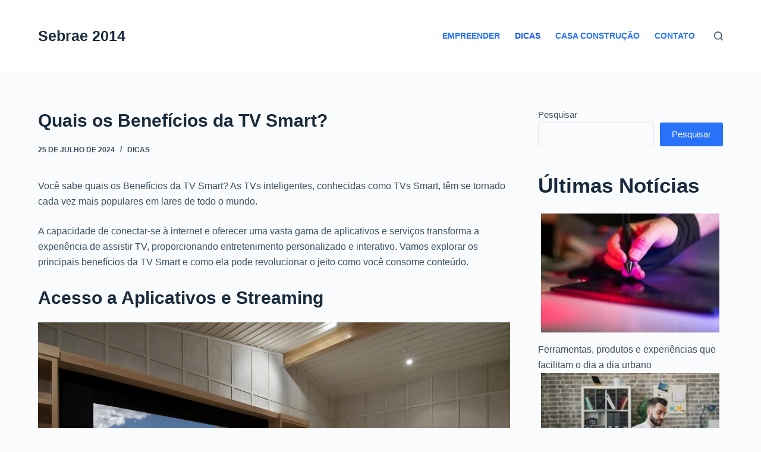

--- FILE ---
content_type: text/html; charset=UTF-8
request_url: https://www.sebrae2014.com.br/quais-os-beneficios-da-tv-smart/
body_size: 19854
content:
<!doctype html><html lang="pt-BR" prefix="og: https://ogp.me/ns#"><head><script data-no-optimize="1">var litespeed_docref=sessionStorage.getItem("litespeed_docref");litespeed_docref&&(Object.defineProperty(document,"referrer",{get:function(){return litespeed_docref}}),sessionStorage.removeItem("litespeed_docref"));</script> <meta charset="UTF-8"><meta name="viewport" content="width=device-width, initial-scale=1, maximum-scale=5, viewport-fit=cover"><link rel="profile" href="https://gmpg.org/xfn/11"><title>Quais os Benefícios da TV Smart?</title><meta name="description" content="Você sabe quais os Benefícios da TV Smart? As TVs inteligentes, conhecidas como TVs Smart, têm se tornado cada vez mais populares em lares de todo o mundo."/><meta name="robots" content="follow, index, max-snippet:-1, max-video-preview:-1, max-image-preview:large"/><link rel="canonical" href="https://www.sebrae2014.com.br/quais-os-beneficios-da-tv-smart/" /><meta property="og:locale" content="pt_BR" /><meta property="og:type" content="article" /><meta property="og:title" content="Quais os Benefícios da TV Smart?" /><meta property="og:description" content="Você sabe quais os Benefícios da TV Smart? As TVs inteligentes, conhecidas como TVs Smart, têm se tornado cada vez mais populares em lares de todo o mundo." /><meta property="og:url" content="https://www.sebrae2014.com.br/quais-os-beneficios-da-tv-smart/" /><meta property="og:site_name" content="Sebrae 2014" /><meta property="article:section" content="Dicas" /><meta property="og:updated_time" content="2024-07-25T16:51:26-03:00" /><meta property="og:image" content="https://www.sebrae2014.com.br/wp-content/uploads/2024/07/televisao-sala.jpg" /><meta property="og:image:secure_url" content="https://www.sebrae2014.com.br/wp-content/uploads/2024/07/televisao-sala.jpg" /><meta property="og:image:width" content="999" /><meta property="og:image:height" content="669" /><meta property="og:image:alt" content="Benefícios da TV Smart" /><meta property="og:image:type" content="image/jpeg" /><meta property="article:published_time" content="2024-07-25T16:46:11-03:00" /><meta property="article:modified_time" content="2024-07-25T16:51:26-03:00" /><meta name="twitter:card" content="summary_large_image" /><meta name="twitter:title" content="Quais os Benefícios da TV Smart?" /><meta name="twitter:description" content="Você sabe quais os Benefícios da TV Smart? As TVs inteligentes, conhecidas como TVs Smart, têm se tornado cada vez mais populares em lares de todo o mundo." /><meta name="twitter:image" content="https://www.sebrae2014.com.br/wp-content/uploads/2024/07/televisao-sala.jpg" /><meta name="twitter:label1" content="Escrito por" /><meta name="twitter:data1" content="sitesebrae2014" /><meta name="twitter:label2" content="Tempo para leitura" /><meta name="twitter:data2" content="5 minutos" /> <script type="application/ld+json" class="rank-math-schema">{"@context":"https://schema.org","@graph":[{"@type":"Organization","@id":"https://www.sebrae2014.com.br/#organization","name":"Sebrae 2014","url":"https://www.sebrae2014.com.br"},{"@type":"WebSite","@id":"https://www.sebrae2014.com.br/#website","url":"https://www.sebrae2014.com.br","name":"Sebrae 2014","publisher":{"@id":"https://www.sebrae2014.com.br/#organization"},"inLanguage":"pt-BR"},{"@type":"ImageObject","@id":"https://www.sebrae2014.com.br/wp-content/uploads/2024/07/televisao-sala.jpg","url":"https://www.sebrae2014.com.br/wp-content/uploads/2024/07/televisao-sala.jpg","width":"999","height":"669","inLanguage":"pt-BR"},{"@type":"BreadcrumbList","@id":"https://www.sebrae2014.com.br/quais-os-beneficios-da-tv-smart/#breadcrumb","itemListElement":[{"@type":"ListItem","position":"1","item":{"@id":"https://www.sebrae2014.com.br","name":"Home"}},{"@type":"ListItem","position":"2","item":{"@id":"https://www.sebrae2014.com.br/dicas/","name":"Dicas"}},{"@type":"ListItem","position":"3","item":{"@id":"https://www.sebrae2014.com.br/quais-os-beneficios-da-tv-smart/","name":"Quais os Benef\u00edcios da TV Smart?"}}]},{"@type":"WebPage","@id":"https://www.sebrae2014.com.br/quais-os-beneficios-da-tv-smart/#webpage","url":"https://www.sebrae2014.com.br/quais-os-beneficios-da-tv-smart/","name":"Quais os Benef\u00edcios da TV Smart?","datePublished":"2024-07-25T16:46:11-03:00","dateModified":"2024-07-25T16:51:26-03:00","isPartOf":{"@id":"https://www.sebrae2014.com.br/#website"},"primaryImageOfPage":{"@id":"https://www.sebrae2014.com.br/wp-content/uploads/2024/07/televisao-sala.jpg"},"inLanguage":"pt-BR","breadcrumb":{"@id":"https://www.sebrae2014.com.br/quais-os-beneficios-da-tv-smart/#breadcrumb"}},{"@type":"Person","@id":"https://www.sebrae2014.com.br/quais-os-beneficios-da-tv-smart/#author","name":"sitesebrae2014","image":{"@type":"ImageObject","@id":"https://www.sebrae2014.com.br/wp-content/litespeed/avatar/42e99006ec2854e3d6e2fb44bed52664.jpg?ver=1768676129","url":"https://www.sebrae2014.com.br/wp-content/litespeed/avatar/42e99006ec2854e3d6e2fb44bed52664.jpg?ver=1768676129","caption":"sitesebrae2014","inLanguage":"pt-BR"},"sameAs":["https://www.sebrae2014.com.br"],"worksFor":{"@id":"https://www.sebrae2014.com.br/#organization"}},{"@type":"BlogPosting","headline":"Quais os Benef\u00edcios da TV Smart?","keywords":"Benef\u00edcios da TV Smart","datePublished":"2024-07-25T16:46:11-03:00","dateModified":"2024-07-25T16:51:26-03:00","articleSection":"Dicas","author":{"@id":"https://www.sebrae2014.com.br/quais-os-beneficios-da-tv-smart/#author","name":"sitesebrae2014"},"publisher":{"@id":"https://www.sebrae2014.com.br/#organization"},"description":"Voc\u00ea sabe quais os Benef\u00edcios da TV Smart? As TVs inteligentes, conhecidas como TVs Smart, t\u00eam se tornado cada vez mais populares em lares de todo o mundo.","name":"Quais os Benef\u00edcios da TV Smart?","@id":"https://www.sebrae2014.com.br/quais-os-beneficios-da-tv-smart/#richSnippet","isPartOf":{"@id":"https://www.sebrae2014.com.br/quais-os-beneficios-da-tv-smart/#webpage"},"image":{"@id":"https://www.sebrae2014.com.br/wp-content/uploads/2024/07/televisao-sala.jpg"},"inLanguage":"pt-BR","mainEntityOfPage":{"@id":"https://www.sebrae2014.com.br/quais-os-beneficios-da-tv-smart/#webpage"}}]}</script> <style id='wp-img-auto-sizes-contain-inline-css'>img:is([sizes=auto i],[sizes^="auto," i]){contain-intrinsic-size:3000px 1500px}
/*# sourceURL=wp-img-auto-sizes-contain-inline-css */</style><link data-optimized="2" rel="stylesheet" href="https://www.sebrae2014.com.br/wp-content/litespeed/ucss/dacacc70bb092931ee814a9a510255b7.css?ver=6f0b2" /><style id='global-styles-inline-css'>:root{--wp--preset--aspect-ratio--square: 1;--wp--preset--aspect-ratio--4-3: 4/3;--wp--preset--aspect-ratio--3-4: 3/4;--wp--preset--aspect-ratio--3-2: 3/2;--wp--preset--aspect-ratio--2-3: 2/3;--wp--preset--aspect-ratio--16-9: 16/9;--wp--preset--aspect-ratio--9-16: 9/16;--wp--preset--color--black: #000000;--wp--preset--color--cyan-bluish-gray: #abb8c3;--wp--preset--color--white: #ffffff;--wp--preset--color--pale-pink: #f78da7;--wp--preset--color--vivid-red: #cf2e2e;--wp--preset--color--luminous-vivid-orange: #ff6900;--wp--preset--color--luminous-vivid-amber: #fcb900;--wp--preset--color--light-green-cyan: #7bdcb5;--wp--preset--color--vivid-green-cyan: #00d084;--wp--preset--color--pale-cyan-blue: #8ed1fc;--wp--preset--color--vivid-cyan-blue: #0693e3;--wp--preset--color--vivid-purple: #9b51e0;--wp--preset--color--palette-color-1: var(--theme-palette-color-1, #2872fa);--wp--preset--color--palette-color-2: var(--theme-palette-color-2, #1559ed);--wp--preset--color--palette-color-3: var(--theme-palette-color-3, #3A4F66);--wp--preset--color--palette-color-4: var(--theme-palette-color-4, #192a3d);--wp--preset--color--palette-color-5: var(--theme-palette-color-5, #e1e8ed);--wp--preset--color--palette-color-6: var(--theme-palette-color-6, #f2f5f7);--wp--preset--color--palette-color-7: var(--theme-palette-color-7, #FAFBFC);--wp--preset--color--palette-color-8: var(--theme-palette-color-8, #ffffff);--wp--preset--gradient--vivid-cyan-blue-to-vivid-purple: linear-gradient(135deg,rgb(6,147,227) 0%,rgb(155,81,224) 100%);--wp--preset--gradient--light-green-cyan-to-vivid-green-cyan: linear-gradient(135deg,rgb(122,220,180) 0%,rgb(0,208,130) 100%);--wp--preset--gradient--luminous-vivid-amber-to-luminous-vivid-orange: linear-gradient(135deg,rgb(252,185,0) 0%,rgb(255,105,0) 100%);--wp--preset--gradient--luminous-vivid-orange-to-vivid-red: linear-gradient(135deg,rgb(255,105,0) 0%,rgb(207,46,46) 100%);--wp--preset--gradient--very-light-gray-to-cyan-bluish-gray: linear-gradient(135deg,rgb(238,238,238) 0%,rgb(169,184,195) 100%);--wp--preset--gradient--cool-to-warm-spectrum: linear-gradient(135deg,rgb(74,234,220) 0%,rgb(151,120,209) 20%,rgb(207,42,186) 40%,rgb(238,44,130) 60%,rgb(251,105,98) 80%,rgb(254,248,76) 100%);--wp--preset--gradient--blush-light-purple: linear-gradient(135deg,rgb(255,206,236) 0%,rgb(152,150,240) 100%);--wp--preset--gradient--blush-bordeaux: linear-gradient(135deg,rgb(254,205,165) 0%,rgb(254,45,45) 50%,rgb(107,0,62) 100%);--wp--preset--gradient--luminous-dusk: linear-gradient(135deg,rgb(255,203,112) 0%,rgb(199,81,192) 50%,rgb(65,88,208) 100%);--wp--preset--gradient--pale-ocean: linear-gradient(135deg,rgb(255,245,203) 0%,rgb(182,227,212) 50%,rgb(51,167,181) 100%);--wp--preset--gradient--electric-grass: linear-gradient(135deg,rgb(202,248,128) 0%,rgb(113,206,126) 100%);--wp--preset--gradient--midnight: linear-gradient(135deg,rgb(2,3,129) 0%,rgb(40,116,252) 100%);--wp--preset--gradient--juicy-peach: linear-gradient(to right, #ffecd2 0%, #fcb69f 100%);--wp--preset--gradient--young-passion: linear-gradient(to right, #ff8177 0%, #ff867a 0%, #ff8c7f 21%, #f99185 52%, #cf556c 78%, #b12a5b 100%);--wp--preset--gradient--true-sunset: linear-gradient(to right, #fa709a 0%, #fee140 100%);--wp--preset--gradient--morpheus-den: linear-gradient(to top, #30cfd0 0%, #330867 100%);--wp--preset--gradient--plum-plate: linear-gradient(135deg, #667eea 0%, #764ba2 100%);--wp--preset--gradient--aqua-splash: linear-gradient(15deg, #13547a 0%, #80d0c7 100%);--wp--preset--gradient--love-kiss: linear-gradient(to top, #ff0844 0%, #ffb199 100%);--wp--preset--gradient--new-retrowave: linear-gradient(to top, #3b41c5 0%, #a981bb 49%, #ffc8a9 100%);--wp--preset--gradient--plum-bath: linear-gradient(to top, #cc208e 0%, #6713d2 100%);--wp--preset--gradient--high-flight: linear-gradient(to right, #0acffe 0%, #495aff 100%);--wp--preset--gradient--teen-party: linear-gradient(-225deg, #FF057C 0%, #8D0B93 50%, #321575 100%);--wp--preset--gradient--fabled-sunset: linear-gradient(-225deg, #231557 0%, #44107A 29%, #FF1361 67%, #FFF800 100%);--wp--preset--gradient--arielle-smile: radial-gradient(circle 248px at center, #16d9e3 0%, #30c7ec 47%, #46aef7 100%);--wp--preset--gradient--itmeo-branding: linear-gradient(180deg, #2af598 0%, #009efd 100%);--wp--preset--gradient--deep-blue: linear-gradient(to right, #6a11cb 0%, #2575fc 100%);--wp--preset--gradient--strong-bliss: linear-gradient(to right, #f78ca0 0%, #f9748f 19%, #fd868c 60%, #fe9a8b 100%);--wp--preset--gradient--sweet-period: linear-gradient(to top, #3f51b1 0%, #5a55ae 13%, #7b5fac 25%, #8f6aae 38%, #a86aa4 50%, #cc6b8e 62%, #f18271 75%, #f3a469 87%, #f7c978 100%);--wp--preset--gradient--purple-division: linear-gradient(to top, #7028e4 0%, #e5b2ca 100%);--wp--preset--gradient--cold-evening: linear-gradient(to top, #0c3483 0%, #a2b6df 100%, #6b8cce 100%, #a2b6df 100%);--wp--preset--gradient--mountain-rock: linear-gradient(to right, #868f96 0%, #596164 100%);--wp--preset--gradient--desert-hump: linear-gradient(to top, #c79081 0%, #dfa579 100%);--wp--preset--gradient--ethernal-constance: linear-gradient(to top, #09203f 0%, #537895 100%);--wp--preset--gradient--happy-memories: linear-gradient(-60deg, #ff5858 0%, #f09819 100%);--wp--preset--gradient--grown-early: linear-gradient(to top, #0ba360 0%, #3cba92 100%);--wp--preset--gradient--morning-salad: linear-gradient(-225deg, #B7F8DB 0%, #50A7C2 100%);--wp--preset--gradient--night-call: linear-gradient(-225deg, #AC32E4 0%, #7918F2 48%, #4801FF 100%);--wp--preset--gradient--mind-crawl: linear-gradient(-225deg, #473B7B 0%, #3584A7 51%, #30D2BE 100%);--wp--preset--gradient--angel-care: linear-gradient(-225deg, #FFE29F 0%, #FFA99F 48%, #FF719A 100%);--wp--preset--gradient--juicy-cake: linear-gradient(to top, #e14fad 0%, #f9d423 100%);--wp--preset--gradient--rich-metal: linear-gradient(to right, #d7d2cc 0%, #304352 100%);--wp--preset--gradient--mole-hall: linear-gradient(-20deg, #616161 0%, #9bc5c3 100%);--wp--preset--gradient--cloudy-knoxville: linear-gradient(120deg, #fdfbfb 0%, #ebedee 100%);--wp--preset--gradient--soft-grass: linear-gradient(to top, #c1dfc4 0%, #deecdd 100%);--wp--preset--gradient--saint-petersburg: linear-gradient(135deg, #f5f7fa 0%, #c3cfe2 100%);--wp--preset--gradient--everlasting-sky: linear-gradient(135deg, #fdfcfb 0%, #e2d1c3 100%);--wp--preset--gradient--kind-steel: linear-gradient(-20deg, #e9defa 0%, #fbfcdb 100%);--wp--preset--gradient--over-sun: linear-gradient(60deg, #abecd6 0%, #fbed96 100%);--wp--preset--gradient--premium-white: linear-gradient(to top, #d5d4d0 0%, #d5d4d0 1%, #eeeeec 31%, #efeeec 75%, #e9e9e7 100%);--wp--preset--gradient--clean-mirror: linear-gradient(45deg, #93a5cf 0%, #e4efe9 100%);--wp--preset--gradient--wild-apple: linear-gradient(to top, #d299c2 0%, #fef9d7 100%);--wp--preset--gradient--snow-again: linear-gradient(to top, #e6e9f0 0%, #eef1f5 100%);--wp--preset--gradient--confident-cloud: linear-gradient(to top, #dad4ec 0%, #dad4ec 1%, #f3e7e9 100%);--wp--preset--gradient--glass-water: linear-gradient(to top, #dfe9f3 0%, white 100%);--wp--preset--gradient--perfect-white: linear-gradient(-225deg, #E3FDF5 0%, #FFE6FA 100%);--wp--preset--font-size--small: 13px;--wp--preset--font-size--medium: 20px;--wp--preset--font-size--large: clamp(22px, 1.375rem + ((1vw - 3.2px) * 0.625), 30px);--wp--preset--font-size--x-large: clamp(30px, 1.875rem + ((1vw - 3.2px) * 1.563), 50px);--wp--preset--font-size--xx-large: clamp(45px, 2.813rem + ((1vw - 3.2px) * 2.734), 80px);--wp--preset--spacing--20: 0.44rem;--wp--preset--spacing--30: 0.67rem;--wp--preset--spacing--40: 1rem;--wp--preset--spacing--50: 1.5rem;--wp--preset--spacing--60: 2.25rem;--wp--preset--spacing--70: 3.38rem;--wp--preset--spacing--80: 5.06rem;--wp--preset--shadow--natural: 6px 6px 9px rgba(0, 0, 0, 0.2);--wp--preset--shadow--deep: 12px 12px 50px rgba(0, 0, 0, 0.4);--wp--preset--shadow--sharp: 6px 6px 0px rgba(0, 0, 0, 0.2);--wp--preset--shadow--outlined: 6px 6px 0px -3px rgb(255, 255, 255), 6px 6px rgb(0, 0, 0);--wp--preset--shadow--crisp: 6px 6px 0px rgb(0, 0, 0);}:root { --wp--style--global--content-size: var(--theme-block-max-width);--wp--style--global--wide-size: var(--theme-block-wide-max-width); }:where(body) { margin: 0; }.wp-site-blocks > .alignleft { float: left; margin-right: 2em; }.wp-site-blocks > .alignright { float: right; margin-left: 2em; }.wp-site-blocks > .aligncenter { justify-content: center; margin-left: auto; margin-right: auto; }:where(.wp-site-blocks) > * { margin-block-start: var(--theme-content-spacing); margin-block-end: 0; }:where(.wp-site-blocks) > :first-child { margin-block-start: 0; }:where(.wp-site-blocks) > :last-child { margin-block-end: 0; }:root { --wp--style--block-gap: var(--theme-content-spacing); }:root :where(.is-layout-flow) > :first-child{margin-block-start: 0;}:root :where(.is-layout-flow) > :last-child{margin-block-end: 0;}:root :where(.is-layout-flow) > *{margin-block-start: var(--theme-content-spacing);margin-block-end: 0;}:root :where(.is-layout-constrained) > :first-child{margin-block-start: 0;}:root :where(.is-layout-constrained) > :last-child{margin-block-end: 0;}:root :where(.is-layout-constrained) > *{margin-block-start: var(--theme-content-spacing);margin-block-end: 0;}:root :where(.is-layout-flex){gap: var(--theme-content-spacing);}:root :where(.is-layout-grid){gap: var(--theme-content-spacing);}.is-layout-flow > .alignleft{float: left;margin-inline-start: 0;margin-inline-end: 2em;}.is-layout-flow > .alignright{float: right;margin-inline-start: 2em;margin-inline-end: 0;}.is-layout-flow > .aligncenter{margin-left: auto !important;margin-right: auto !important;}.is-layout-constrained > .alignleft{float: left;margin-inline-start: 0;margin-inline-end: 2em;}.is-layout-constrained > .alignright{float: right;margin-inline-start: 2em;margin-inline-end: 0;}.is-layout-constrained > .aligncenter{margin-left: auto !important;margin-right: auto !important;}.is-layout-constrained > :where(:not(.alignleft):not(.alignright):not(.alignfull)){max-width: var(--wp--style--global--content-size);margin-left: auto !important;margin-right: auto !important;}.is-layout-constrained > .alignwide{max-width: var(--wp--style--global--wide-size);}body .is-layout-flex{display: flex;}.is-layout-flex{flex-wrap: wrap;align-items: center;}.is-layout-flex > :is(*, div){margin: 0;}body .is-layout-grid{display: grid;}.is-layout-grid > :is(*, div){margin: 0;}body{padding-top: 0px;padding-right: 0px;padding-bottom: 0px;padding-left: 0px;}:root :where(.wp-element-button, .wp-block-button__link){font-style: inherit;font-weight: inherit;letter-spacing: inherit;text-transform: inherit;}.has-black-color{color: var(--wp--preset--color--black) !important;}.has-cyan-bluish-gray-color{color: var(--wp--preset--color--cyan-bluish-gray) !important;}.has-white-color{color: var(--wp--preset--color--white) !important;}.has-pale-pink-color{color: var(--wp--preset--color--pale-pink) !important;}.has-vivid-red-color{color: var(--wp--preset--color--vivid-red) !important;}.has-luminous-vivid-orange-color{color: var(--wp--preset--color--luminous-vivid-orange) !important;}.has-luminous-vivid-amber-color{color: var(--wp--preset--color--luminous-vivid-amber) !important;}.has-light-green-cyan-color{color: var(--wp--preset--color--light-green-cyan) !important;}.has-vivid-green-cyan-color{color: var(--wp--preset--color--vivid-green-cyan) !important;}.has-pale-cyan-blue-color{color: var(--wp--preset--color--pale-cyan-blue) !important;}.has-vivid-cyan-blue-color{color: var(--wp--preset--color--vivid-cyan-blue) !important;}.has-vivid-purple-color{color: var(--wp--preset--color--vivid-purple) !important;}.has-palette-color-1-color{color: var(--wp--preset--color--palette-color-1) !important;}.has-palette-color-2-color{color: var(--wp--preset--color--palette-color-2) !important;}.has-palette-color-3-color{color: var(--wp--preset--color--palette-color-3) !important;}.has-palette-color-4-color{color: var(--wp--preset--color--palette-color-4) !important;}.has-palette-color-5-color{color: var(--wp--preset--color--palette-color-5) !important;}.has-palette-color-6-color{color: var(--wp--preset--color--palette-color-6) !important;}.has-palette-color-7-color{color: var(--wp--preset--color--palette-color-7) !important;}.has-palette-color-8-color{color: var(--wp--preset--color--palette-color-8) !important;}.has-black-background-color{background-color: var(--wp--preset--color--black) !important;}.has-cyan-bluish-gray-background-color{background-color: var(--wp--preset--color--cyan-bluish-gray) !important;}.has-white-background-color{background-color: var(--wp--preset--color--white) !important;}.has-pale-pink-background-color{background-color: var(--wp--preset--color--pale-pink) !important;}.has-vivid-red-background-color{background-color: var(--wp--preset--color--vivid-red) !important;}.has-luminous-vivid-orange-background-color{background-color: var(--wp--preset--color--luminous-vivid-orange) !important;}.has-luminous-vivid-amber-background-color{background-color: var(--wp--preset--color--luminous-vivid-amber) !important;}.has-light-green-cyan-background-color{background-color: var(--wp--preset--color--light-green-cyan) !important;}.has-vivid-green-cyan-background-color{background-color: var(--wp--preset--color--vivid-green-cyan) !important;}.has-pale-cyan-blue-background-color{background-color: var(--wp--preset--color--pale-cyan-blue) !important;}.has-vivid-cyan-blue-background-color{background-color: var(--wp--preset--color--vivid-cyan-blue) !important;}.has-vivid-purple-background-color{background-color: var(--wp--preset--color--vivid-purple) !important;}.has-palette-color-1-background-color{background-color: var(--wp--preset--color--palette-color-1) !important;}.has-palette-color-2-background-color{background-color: var(--wp--preset--color--palette-color-2) !important;}.has-palette-color-3-background-color{background-color: var(--wp--preset--color--palette-color-3) !important;}.has-palette-color-4-background-color{background-color: var(--wp--preset--color--palette-color-4) !important;}.has-palette-color-5-background-color{background-color: var(--wp--preset--color--palette-color-5) !important;}.has-palette-color-6-background-color{background-color: var(--wp--preset--color--palette-color-6) !important;}.has-palette-color-7-background-color{background-color: var(--wp--preset--color--palette-color-7) !important;}.has-palette-color-8-background-color{background-color: var(--wp--preset--color--palette-color-8) !important;}.has-black-border-color{border-color: var(--wp--preset--color--black) !important;}.has-cyan-bluish-gray-border-color{border-color: var(--wp--preset--color--cyan-bluish-gray) !important;}.has-white-border-color{border-color: var(--wp--preset--color--white) !important;}.has-pale-pink-border-color{border-color: var(--wp--preset--color--pale-pink) !important;}.has-vivid-red-border-color{border-color: var(--wp--preset--color--vivid-red) !important;}.has-luminous-vivid-orange-border-color{border-color: var(--wp--preset--color--luminous-vivid-orange) !important;}.has-luminous-vivid-amber-border-color{border-color: var(--wp--preset--color--luminous-vivid-amber) !important;}.has-light-green-cyan-border-color{border-color: var(--wp--preset--color--light-green-cyan) !important;}.has-vivid-green-cyan-border-color{border-color: var(--wp--preset--color--vivid-green-cyan) !important;}.has-pale-cyan-blue-border-color{border-color: var(--wp--preset--color--pale-cyan-blue) !important;}.has-vivid-cyan-blue-border-color{border-color: var(--wp--preset--color--vivid-cyan-blue) !important;}.has-vivid-purple-border-color{border-color: var(--wp--preset--color--vivid-purple) !important;}.has-palette-color-1-border-color{border-color: var(--wp--preset--color--palette-color-1) !important;}.has-palette-color-2-border-color{border-color: var(--wp--preset--color--palette-color-2) !important;}.has-palette-color-3-border-color{border-color: var(--wp--preset--color--palette-color-3) !important;}.has-palette-color-4-border-color{border-color: var(--wp--preset--color--palette-color-4) !important;}.has-palette-color-5-border-color{border-color: var(--wp--preset--color--palette-color-5) !important;}.has-palette-color-6-border-color{border-color: var(--wp--preset--color--palette-color-6) !important;}.has-palette-color-7-border-color{border-color: var(--wp--preset--color--palette-color-7) !important;}.has-palette-color-8-border-color{border-color: var(--wp--preset--color--palette-color-8) !important;}.has-vivid-cyan-blue-to-vivid-purple-gradient-background{background: var(--wp--preset--gradient--vivid-cyan-blue-to-vivid-purple) !important;}.has-light-green-cyan-to-vivid-green-cyan-gradient-background{background: var(--wp--preset--gradient--light-green-cyan-to-vivid-green-cyan) !important;}.has-luminous-vivid-amber-to-luminous-vivid-orange-gradient-background{background: var(--wp--preset--gradient--luminous-vivid-amber-to-luminous-vivid-orange) !important;}.has-luminous-vivid-orange-to-vivid-red-gradient-background{background: var(--wp--preset--gradient--luminous-vivid-orange-to-vivid-red) !important;}.has-very-light-gray-to-cyan-bluish-gray-gradient-background{background: var(--wp--preset--gradient--very-light-gray-to-cyan-bluish-gray) !important;}.has-cool-to-warm-spectrum-gradient-background{background: var(--wp--preset--gradient--cool-to-warm-spectrum) !important;}.has-blush-light-purple-gradient-background{background: var(--wp--preset--gradient--blush-light-purple) !important;}.has-blush-bordeaux-gradient-background{background: var(--wp--preset--gradient--blush-bordeaux) !important;}.has-luminous-dusk-gradient-background{background: var(--wp--preset--gradient--luminous-dusk) !important;}.has-pale-ocean-gradient-background{background: var(--wp--preset--gradient--pale-ocean) !important;}.has-electric-grass-gradient-background{background: var(--wp--preset--gradient--electric-grass) !important;}.has-midnight-gradient-background{background: var(--wp--preset--gradient--midnight) !important;}.has-juicy-peach-gradient-background{background: var(--wp--preset--gradient--juicy-peach) !important;}.has-young-passion-gradient-background{background: var(--wp--preset--gradient--young-passion) !important;}.has-true-sunset-gradient-background{background: var(--wp--preset--gradient--true-sunset) !important;}.has-morpheus-den-gradient-background{background: var(--wp--preset--gradient--morpheus-den) !important;}.has-plum-plate-gradient-background{background: var(--wp--preset--gradient--plum-plate) !important;}.has-aqua-splash-gradient-background{background: var(--wp--preset--gradient--aqua-splash) !important;}.has-love-kiss-gradient-background{background: var(--wp--preset--gradient--love-kiss) !important;}.has-new-retrowave-gradient-background{background: var(--wp--preset--gradient--new-retrowave) !important;}.has-plum-bath-gradient-background{background: var(--wp--preset--gradient--plum-bath) !important;}.has-high-flight-gradient-background{background: var(--wp--preset--gradient--high-flight) !important;}.has-teen-party-gradient-background{background: var(--wp--preset--gradient--teen-party) !important;}.has-fabled-sunset-gradient-background{background: var(--wp--preset--gradient--fabled-sunset) !important;}.has-arielle-smile-gradient-background{background: var(--wp--preset--gradient--arielle-smile) !important;}.has-itmeo-branding-gradient-background{background: var(--wp--preset--gradient--itmeo-branding) !important;}.has-deep-blue-gradient-background{background: var(--wp--preset--gradient--deep-blue) !important;}.has-strong-bliss-gradient-background{background: var(--wp--preset--gradient--strong-bliss) !important;}.has-sweet-period-gradient-background{background: var(--wp--preset--gradient--sweet-period) !important;}.has-purple-division-gradient-background{background: var(--wp--preset--gradient--purple-division) !important;}.has-cold-evening-gradient-background{background: var(--wp--preset--gradient--cold-evening) !important;}.has-mountain-rock-gradient-background{background: var(--wp--preset--gradient--mountain-rock) !important;}.has-desert-hump-gradient-background{background: var(--wp--preset--gradient--desert-hump) !important;}.has-ethernal-constance-gradient-background{background: var(--wp--preset--gradient--ethernal-constance) !important;}.has-happy-memories-gradient-background{background: var(--wp--preset--gradient--happy-memories) !important;}.has-grown-early-gradient-background{background: var(--wp--preset--gradient--grown-early) !important;}.has-morning-salad-gradient-background{background: var(--wp--preset--gradient--morning-salad) !important;}.has-night-call-gradient-background{background: var(--wp--preset--gradient--night-call) !important;}.has-mind-crawl-gradient-background{background: var(--wp--preset--gradient--mind-crawl) !important;}.has-angel-care-gradient-background{background: var(--wp--preset--gradient--angel-care) !important;}.has-juicy-cake-gradient-background{background: var(--wp--preset--gradient--juicy-cake) !important;}.has-rich-metal-gradient-background{background: var(--wp--preset--gradient--rich-metal) !important;}.has-mole-hall-gradient-background{background: var(--wp--preset--gradient--mole-hall) !important;}.has-cloudy-knoxville-gradient-background{background: var(--wp--preset--gradient--cloudy-knoxville) !important;}.has-soft-grass-gradient-background{background: var(--wp--preset--gradient--soft-grass) !important;}.has-saint-petersburg-gradient-background{background: var(--wp--preset--gradient--saint-petersburg) !important;}.has-everlasting-sky-gradient-background{background: var(--wp--preset--gradient--everlasting-sky) !important;}.has-kind-steel-gradient-background{background: var(--wp--preset--gradient--kind-steel) !important;}.has-over-sun-gradient-background{background: var(--wp--preset--gradient--over-sun) !important;}.has-premium-white-gradient-background{background: var(--wp--preset--gradient--premium-white) !important;}.has-clean-mirror-gradient-background{background: var(--wp--preset--gradient--clean-mirror) !important;}.has-wild-apple-gradient-background{background: var(--wp--preset--gradient--wild-apple) !important;}.has-snow-again-gradient-background{background: var(--wp--preset--gradient--snow-again) !important;}.has-confident-cloud-gradient-background{background: var(--wp--preset--gradient--confident-cloud) !important;}.has-glass-water-gradient-background{background: var(--wp--preset--gradient--glass-water) !important;}.has-perfect-white-gradient-background{background: var(--wp--preset--gradient--perfect-white) !important;}.has-small-font-size{font-size: var(--wp--preset--font-size--small) !important;}.has-medium-font-size{font-size: var(--wp--preset--font-size--medium) !important;}.has-large-font-size{font-size: var(--wp--preset--font-size--large) !important;}.has-x-large-font-size{font-size: var(--wp--preset--font-size--x-large) !important;}.has-xx-large-font-size{font-size: var(--wp--preset--font-size--xx-large) !important;}
:root :where(.wp-block-pullquote){font-size: clamp(0.984em, 0.984rem + ((1vw - 0.2em) * 0.645), 1.5em);line-height: 1.6;}
/*# sourceURL=global-styles-inline-css */</style><style id='toc-screen-inline-css'>div#toc_container {width: 100%;}div#toc_container ul li {font-size: 100%;}
/*# sourceURL=toc-screen-inline-css */</style> <script type="litespeed/javascript" data-src="https://www.sebrae2014.com.br/wp-includes/js/jquery/jquery.min.js" id="jquery-core-js"></script> <script type="litespeed/javascript" data-src="https://pagead2.googlesyndication.com/pagead/js/adsbygoogle.js?client=ca-pub-8153573963896675"
     crossorigin="anonymous"></script><noscript><link rel='stylesheet' href='https://www.sebrae2014.com.br/wp-content/themes/blocksy/static/bundle/no-scripts.min.css' type='text/css'></noscript>
<noscript><style>.perfmatters-lazy[data-src]{display:none !important;}</style></noscript><style>.perfmatters-lazy-youtube{position:relative;width:100%;max-width:100%;height:0;padding-bottom:56.23%;overflow:hidden}.perfmatters-lazy-youtube img{position:absolute;top:0;right:0;bottom:0;left:0;display:block;width:100%;max-width:100%;height:auto;margin:auto;border:none;cursor:pointer;transition:.5s all;-webkit-transition:.5s all;-moz-transition:.5s all}.perfmatters-lazy-youtube img:hover{-webkit-filter:brightness(75%)}.perfmatters-lazy-youtube .play{position:absolute;top:50%;left:50%;right:auto;width:68px;height:48px;margin-left:-34px;margin-top:-24px;background:url(https://www.sebrae2014.com.br/wp-content/plugins/perfmatters/img/youtube.svg) no-repeat;background-position:center;background-size:cover;pointer-events:none;filter:grayscale(1)}.perfmatters-lazy-youtube:hover .play{filter:grayscale(0)}.perfmatters-lazy-youtube iframe{position:absolute;top:0;left:0;width:100%;height:100%;z-index:99}.wp-has-aspect-ratio .wp-block-embed__wrapper{position:relative;}.wp-has-aspect-ratio .perfmatters-lazy-youtube{position:absolute;top:0;right:0;bottom:0;left:0;width:100%;height:100%;padding-bottom:0}</style></head><body class="wp-singular post-template-default single single-post postid-320 single-format-standard wp-embed-responsive wp-theme-blocksy" data-link="type-2" data-prefix="single_blog_post" data-header="type-1" data-footer="type-1" itemscope="itemscope" itemtype="https://schema.org/Blog"><a class="skip-link screen-reader-text" href="#main">Pular para o conteúdo</a><div class="ct-drawer-canvas" data-location="start"><div id="search-modal" class="ct-panel" data-behaviour="modal" role="dialog" aria-label="Modal de pesquisa" inert><div class="ct-panel-actions">
<button class="ct-toggle-close" data-type="type-1" aria-label="Close search modal">
<svg class="ct-icon" width="12" height="12" viewBox="0 0 15 15"><path d="M1 15a1 1 0 01-.71-.29 1 1 0 010-1.41l5.8-5.8-5.8-5.8A1 1 0 011.7.29l5.8 5.8 5.8-5.8a1 1 0 011.41 1.41l-5.8 5.8 5.8 5.8a1 1 0 01-1.41 1.41l-5.8-5.8-5.8 5.8A1 1 0 011 15z"/></svg>				</button></div><div class="ct-panel-content"><form role="search" method="get" class="ct-search-form"  action="https://www.sebrae2014.com.br/" aria-haspopup="listbox" data-live-results="thumbs"><input
type="search" class="modal-field"		placeholder="Pesquisar"
value=""
name="s"
autocomplete="off"
title="Pesquisar por..."
aria-label="Pesquisar por..."
><div class="ct-search-form-controls">
<button type="submit" class="wp-element-button" data-button="icon" aria-label="Botão de pesquisa">
<svg class="ct-icon ct-search-button-content" aria-hidden="true" width="15" height="15" viewBox="0 0 15 15"><path d="M14.8,13.7L12,11c0.9-1.2,1.5-2.6,1.5-4.2c0-3.7-3-6.8-6.8-6.8S0,3,0,6.8s3,6.8,6.8,6.8c1.6,0,3.1-0.6,4.2-1.5l2.8,2.8c0.1,0.1,0.3,0.2,0.5,0.2s0.4-0.1,0.5-0.2C15.1,14.5,15.1,14,14.8,13.7z M1.5,6.8c0-2.9,2.4-5.2,5.2-5.2S12,3.9,12,6.8S9.6,12,6.8,12S1.5,9.6,1.5,6.8z"/></svg>
<span class="ct-ajax-loader">
<svg viewBox="0 0 24 24">
<circle cx="12" cy="12" r="10" opacity="0.2" fill="none" stroke="currentColor" stroke-miterlimit="10" stroke-width="2"/><path d="m12,2c5.52,0,10,4.48,10,10" fill="none" stroke="currentColor" stroke-linecap="round" stroke-miterlimit="10" stroke-width="2">
<animateTransform
attributeName="transform"
attributeType="XML"
type="rotate"
dur="0.6s"
from="0 12 12"
to="360 12 12"
repeatCount="indefinite"
/>
</path>
</svg>
</span>
</button>
<input type="hidden" name="ct_post_type" value="post:page"><input type="hidden" value="853a4a7c63" class="ct-live-results-nonce"></div><div class="screen-reader-text" aria-live="polite" role="status">
Sem resultados</div></form></div></div><div id="offcanvas" class="ct-panel ct-header" data-behaviour="right-side" role="dialog" aria-label="Offcanvas modal" inert=""><div class="ct-panel-inner"><div class="ct-panel-actions">
<button class="ct-toggle-close" data-type="type-1" aria-label="Close drawer">
<svg class="ct-icon" width="12" height="12" viewBox="0 0 15 15"><path d="M1 15a1 1 0 01-.71-.29 1 1 0 010-1.41l5.8-5.8-5.8-5.8A1 1 0 011.7.29l5.8 5.8 5.8-5.8a1 1 0 011.41 1.41l-5.8 5.8 5.8 5.8a1 1 0 01-1.41 1.41l-5.8-5.8-5.8 5.8A1 1 0 011 15z"/></svg>
</button></div><div class="ct-panel-content" data-device="desktop"><div class="ct-panel-content-inner"></div></div><div class="ct-panel-content" data-device="mobile"><div class="ct-panel-content-inner"><nav
class="mobile-menu menu-container"
data-id="mobile-menu" data-interaction="click" data-toggle-type="type-1" data-submenu-dots="yes"	><ul><li class="page_item page-item-409"><a href="https://www.sebrae2014.com.br/contato/" class="ct-menu-link">Contato</a></li><li class="page_item page-item-3"><a href="https://www.sebrae2014.com.br/politica-de-privacidade/" class="ct-menu-link">Política de privacidade</a></li></ul></nav></div></div></div></div></div><div id="main-container"><header id="header" class="ct-header" data-id="type-1" itemscope="" itemtype="https://schema.org/WPHeader"><div data-device="desktop"><div data-row="middle" data-column-set="2"><div class="ct-container"><div data-column="start" data-placements="1"><div data-items="primary"><div	class="site-branding"
data-id="logo"		itemscope="itemscope" itemtype="https://schema.org/Organization"><div class="site-title-container">
<span class="site-title " itemprop="name"><a href="https://www.sebrae2014.com.br/" rel="home" itemprop="url">Sebrae 2014</a></span></div></div></div></div><div data-column="end" data-placements="1"><div data-items="primary"><nav
id="header-menu-1"
class="header-menu-1 menu-container"
data-id="menu" data-interaction="hover"	data-menu="type-1"
data-dropdown="type-1:simple"		data-responsive="no"	itemscope="" itemtype="https://schema.org/SiteNavigationElement"	aria-label="topo"><ul id="menu-topo" class="menu"><li id="menu-item-18" class="menu-item menu-item-type-taxonomy menu-item-object-category menu-item-18"><a href="https://www.sebrae2014.com.br/empreender/" class="ct-menu-link">Empreender</a></li><li id="menu-item-43" class="menu-item menu-item-type-taxonomy menu-item-object-category current-post-ancestor current-menu-parent current-post-parent menu-item-43"><a href="https://www.sebrae2014.com.br/dicas/" class="ct-menu-link">Dicas</a></li><li id="menu-item-421" class="menu-item menu-item-type-taxonomy menu-item-object-category menu-item-421"><a href="https://www.sebrae2014.com.br/casa-construcao/" class="ct-menu-link">Casa Construção</a></li><li id="menu-item-411" class="menu-item menu-item-type-post_type menu-item-object-page menu-item-411"><a href="https://www.sebrae2014.com.br/contato/" class="ct-menu-link">Contato</a></li></ul></nav><button
class="ct-header-search ct-toggle "
data-toggle-panel="#search-modal"
aria-controls="search-modal"
aria-label="Pesquisar"
data-label="left"
data-id="search"><span class="ct-label ct-hidden-sm ct-hidden-md ct-hidden-lg" aria-hidden="true">Pesquisar</span><svg class="ct-icon" aria-hidden="true" width="15" height="15" viewBox="0 0 15 15"><path d="M14.8,13.7L12,11c0.9-1.2,1.5-2.6,1.5-4.2c0-3.7-3-6.8-6.8-6.8S0,3,0,6.8s3,6.8,6.8,6.8c1.6,0,3.1-0.6,4.2-1.5l2.8,2.8c0.1,0.1,0.3,0.2,0.5,0.2s0.4-0.1,0.5-0.2C15.1,14.5,15.1,14,14.8,13.7z M1.5,6.8c0-2.9,2.4-5.2,5.2-5.2S12,3.9,12,6.8S9.6,12,6.8,12S1.5,9.6,1.5,6.8z"/></svg></button></div></div></div></div></div><div data-device="mobile"><div data-row="middle" data-column-set="2"><div class="ct-container"><div data-column="start" data-placements="1"><div data-items="primary"><div	class="site-branding"
data-id="logo"		><div class="site-title-container">
<span class="site-title "><a href="https://www.sebrae2014.com.br/" rel="home" >Sebrae 2014</a></span></div></div></div></div><div data-column="end" data-placements="1"><div data-items="primary">
<button
class="ct-header-trigger ct-toggle "
data-toggle-panel="#offcanvas"
aria-controls="offcanvas"
data-design="simple"
data-label="right"
aria-label="Menu"
data-id="trigger"><span class="ct-label ct-hidden-sm ct-hidden-md ct-hidden-lg" aria-hidden="true">Menu</span><svg class="ct-icon" width="18" height="14" viewBox="0 0 18 14" data-type="type-1" aria-hidden="true">
<rect y="0.00" width="18" height="1.7" rx="1"/>
<rect y="6.15" width="18" height="1.7" rx="1"/>
<rect y="12.3" width="18" height="1.7" rx="1"/>
</svg></button></div></div></div></div></div></header><main id="main" class="site-main hfeed" itemscope="itemscope" itemtype="https://schema.org/CreativeWork"><div
class="ct-container"
data-sidebar="right"				data-vertical-spacing="top:bottom"><article
id="post-320"
class="post-320 post type-post status-publish format-standard has-post-thumbnail hentry category-dicas"><div class="hero-section is-width-constrained" data-type="type-1"><header class="entry-header"><h1 class="page-title" itemprop="headline">Quais os Benefícios da TV Smart?</h1><ul class="entry-meta" data-type="simple:slash" ><li class="meta-date" itemprop="datePublished"><time class="ct-meta-element-date" datetime="2024-07-25T16:46:11-03:00">25 de julho de 2024</time></li><li class="meta-categories" data-type="simple"><a href="https://www.sebrae2014.com.br/dicas/" rel="tag" class="ct-term-5">Dicas</a></li></ul></header></div><div class="entry-content is-layout-flow"><p>Você sabe quais os Benefícios da TV Smart? As TVs inteligentes, conhecidas como TVs Smart, têm se tornado cada vez mais populares em lares de todo o mundo.</p><p>A capacidade de conectar-se à internet e oferecer uma vasta gama de aplicativos e serviços transforma a experiência de assistir TV, proporcionando entretenimento personalizado e interativo. Vamos explorar os principais benefícios da TV Smart e como ela pode revolucionar o jeito como você consome conteúdo.</p><h3 class="wp-block-heading">Acesso a Aplicativos e Streaming</h3><figure class="wp-block-image aligncenter size-full"><img data-lazyloaded="1" src="[data-uri]" fetchpriority="high" decoding="async" width="999" height="669" data-src="https://www.sebrae2014.com.br/wp-content/uploads/2024/07/televisao-sala.jpg.webp" alt="televisao sala" class="wp-image-322" title="Quais os Benefícios da TV Smart? 1" data-srcset="https://www.sebrae2014.com.br/wp-content/uploads/2024/07/televisao-sala.jpg.webp 999w, https://www.sebrae2014.com.br/wp-content/uploads/2024/07/televisao-sala-300x201.jpg.webp 300w, https://www.sebrae2014.com.br/wp-content/uploads/2024/07/televisao-sala-768x514.jpg.webp 768w" data-sizes="(max-width: 999px) 100vw, 999px" /></figure><p>Um dos maiores benefícios da TV Smart é o acesso a uma variedade de aplicativos de streaming. Serviços como Netflix, Amazon Prime Video, Disney+, e muitos outros estão disponíveis diretamente na sua TV, eliminando a necessidade de dispositivos externos. Isso facilita o acesso a filmes, séries, documentários, e programas de TV com apenas alguns cliques. Para quem já possui uma TV tradicional, há opções como o <a href="https://universosmarthome.com/aparelho-para-transformar-tv-em-smart/" target="_blank" rel="noopener">Melhor aparelho para transformar tv em smart</a>.</p><h3 class="wp-block-heading">Conectividade com Dispositivos</h3><p>A TV Smart permite a conectividade com outros dispositivos, como smartphones, tablets, e computadores. Isso possibilita espelhar a tela de seus dispositivos móveis na TV, compartilhando fotos, vídeos e até mesmo apresentações de trabalho de maneira prática e rápida. A integração com assistentes de voz, como Alexa e Google Assistant, também é um dos benefícios da TV Smart, proporcionando controle por comandos de voz.</p><h3 class="wp-block-heading">Qualidade de Imagem e Som</h3><p>A maioria das TVs Smart oferece qualidade de imagem e som superior. Com a evolução da tecnologia, essas TVs vêm equipadas com resoluções 4K e até 8K, além de suporte para HDR, que aprimora o contraste e as cores. A qualidade sonora também é aprimorada com sistemas de áudio integrados, oferecendo uma experiência de cinema em casa.</p><figure class="wp-block-image size-full"><img data-lazyloaded="1" src="[data-uri]" decoding="async" width="1000" height="667" data-src="https://www.sebrae2014.com.br/wp-content/uploads/2024/07/sala-tv.jpg.webp" alt="sala tv" class="wp-image-323" title="Quais os Benefícios da TV Smart? 2" data-srcset="https://www.sebrae2014.com.br/wp-content/uploads/2024/07/sala-tv.jpg.webp 1000w, https://www.sebrae2014.com.br/wp-content/uploads/2024/07/sala-tv-300x200.jpg.webp 300w, https://www.sebrae2014.com.br/wp-content/uploads/2024/07/sala-tv-768x512.jpg.webp 768w" data-sizes="(max-width: 1000px) 100vw, 1000px" /></figure><h3 class="wp-block-heading">Atualizações de Software</h3><p>As TVs Smart recebem atualizações de software regularmente, o que é um grande benefício. Essas atualizações não só adicionam novos recursos e aplicativos, mas também corrigem bugs e melhoram a segurança do dispositivo. Com uma TV Smart, você sempre terá acesso às últimas novidades tecnológicas sem precisar comprar uma nova <a href="https://www.sebrae2014.com.br/eletrodomesticos-essenciais-para-uma-casa/" data-type="post" data-id="191">TV</a>.</p><h3 class="wp-block-heading">Interface Intuitiva</h3><p>A interface das TVs Smart é projetada para ser intuitiva e fácil de usar. Com menus organizados e navegação simplificada, encontrar o que você deseja assistir se torna uma tarefa fácil. Isso é especialmente útil para aqueles que não são tão familiarizados com tecnologia, proporcionando uma experiência de usuário agradável para todos.</p><h3 class="wp-block-heading">Acesso a Canais de TV e Conteúdo ao Vivo</h3><p>Outro dos benefícios da TV Smart é o acesso a canais de TV e conteúdo ao vivo através de aplicativos dedicados. Muitos serviços de streaming oferecem pacotes de TV ao vivo, permitindo que você assista a notícias, esportes e eventos em tempo real sem precisar de uma assinatura de TV a cabo. Isso torna a TV Smart uma opção econômica e conveniente.</p><figure class="wp-block-image aligncenter size-full"><img data-lazyloaded="1" src="[data-uri]" decoding="async" width="1000" height="667" data-src="https://www.sebrae2014.com.br/wp-content/uploads/2024/07/Assistir-Televisao-na-Internet.jpg.webp" alt="Assistir Televisao na Internet" class="wp-image-324" title="Quais os Benefícios da TV Smart? 3" data-srcset="https://www.sebrae2014.com.br/wp-content/uploads/2024/07/Assistir-Televisao-na-Internet.jpg.webp 1000w, https://www.sebrae2014.com.br/wp-content/uploads/2024/07/Assistir-Televisao-na-Internet-300x200.jpg.webp 300w, https://www.sebrae2014.com.br/wp-content/uploads/2024/07/Assistir-Televisao-na-Internet-768x512.jpg.webp 768w" data-sizes="(max-width: 1000px) 100vw, 1000px" /></figure><h3 class="wp-block-heading">Personalização de Conteúdo</h3><p>Com a capacidade de aprender sobre suas preferências de visualização, a TV Smart oferece sugestões personalizadas de conteúdo. Baseado nos programas e filmes que você assiste, a TV recomenda novos títulos que você provavelmente gostará. Essa personalização é um dos benefícios da TV Smart que mais agrada aos usuários, pois torna a descoberta de novos conteúdos muito mais fácil.</p><h3 class="wp-block-heading">Integração com a Casa Inteligente</h3><p>As TVs Smart não são apenas um centro de entretenimento, mas também podem se integrar com outros dispositivos de casa inteligente. Luzes, termostatos, câmeras de segurança e outros dispositivos podem ser controlados diretamente da sua TV, tornando a gestão da sua casa mais conveniente. Esta integração é um dos benefícios da TV Smart que ajuda a transformar seu lar em um ambiente mais conectado e eficiente.</p><h3 class="wp-block-heading">Economia de Espaço e Energia</h3><p>Ao consolidar várias funções em um único dispositivo, a TV Smart ajuda a economizar espaço. Você não precisa mais de caixas de cabo, leitores de Blu-ray ou outros dispositivos externos para acessar o conteúdo que deseja. Além disso, muitas TVs Smart são projetadas para serem energeticamente eficientes, ajudando a reduzir o consumo de energia em sua casa.</p><h3 class="wp-block-heading">Experiência de Jogo Melhorada</h3><p>Para os amantes de jogos, a TV Smart oferece uma experiência de jogo aprimorada. Com acesso a aplicativos de jogos e a capacidade de conectar consoles de última geração, você pode desfrutar de gráficos de alta qualidade e jogabilidade suave. Alguns modelos de TV Smart também suportam serviços de streaming de jogos, permitindo que você jogue títulos de console diretamente na sua TV sem a necessidade de hardware adicional.</p><h3 class="wp-block-heading">Facilidade de Configuração</h3><p>A configuração inicial de uma TV Smart é simples e direta. Após a instalação física, você só precisa conectá-la à internet e seguir algumas etapas básicas para começar a usar todos os recursos disponíveis. A facilidade de configuração é um dos benefícios da TV Smart que atrai muitos consumidores, especialmente aqueles que preferem soluções práticas e rápidas.</p><figure class="wp-block-image aligncenter size-full"><img data-lazyloaded="1" src="[data-uri]" decoding="async" width="1000" height="571" data-src="https://www.sebrae2014.com.br/wp-content/uploads/2024/07/tv-sala-.jpg.webp" alt="beneficios da tv smart" class="wp-image-325" title="Quais os Benefícios da TV Smart? 4" data-srcset="https://www.sebrae2014.com.br/wp-content/uploads/2024/07/tv-sala-.jpg.webp 1000w, https://www.sebrae2014.com.br/wp-content/uploads/2024/07/tv-sala--300x171.jpg.webp 300w, https://www.sebrae2014.com.br/wp-content/uploads/2024/07/tv-sala--768x439.jpg.webp 768w" data-sizes="(max-width: 1000px) 100vw, 1000px" /></figure><h3 class="wp-block-heading">Compatibilidade com Tecnologia de Realidade Virtual</h3><p>Algumas TVs Smart são compatíveis com tecnologia de realidade virtual (VR), proporcionando uma experiência de visualização imersiva. Com o uso de acessórios adicionais, você pode desfrutar de conteúdo VR diretamente na sua TV, seja para jogos, filmes ou outras aplicações. Este é um dos benefícios da TV Smart que amplia as possibilidades de entretenimento.</p><h3 class="wp-block-heading">Suporte para Vídeo sob Demanda</h3><p>A TV Smart oferece suporte para serviços de vídeo sob demanda, permitindo que você alugue ou compre filmes e programas de TV para assistir quando quiser. Esta flexibilidade é um dos benefícios da TV Smart que mais se destaca, pois você não fica limitado à programação ao vivo e pode criar sua própria biblioteca de entretenimento.</p><h3 class="wp-block-heading">Recursos de Controle Parental</h3><p>Para famílias com crianças, a TV Smart oferece recursos de controle parental que permitem restringir o acesso a conteúdo inadequado. Você pode configurar perfis de usuário e aplicar filtros para garantir que as crianças só tenham acesso a conteúdos apropriados para a idade. Esta segurança adicional é um dos benefícios da TV Smart que tranquiliza muitos pais.</p><h3 class="wp-block-heading">Expansão de Memória</h3><p>Muitas TVs Smart vêm com a opção de expandir a memória interna através de cartões SD ou dispositivos USB. Isso permite que você armazene mais aplicativos, jogos e conteúdos diretamente na TV, sem se preocupar com a falta de espaço. Esta capacidade de expansão é um dos benefícios da TV Smart que oferece maior flexibilidade e conveniência.</p><h3 class="wp-block-heading">Assistência Técnica Remota</h3><p>Outro dos benefícios da TV Smart é a possibilidade de receber assistência técnica remota. Em caso de problemas, muitos fabricantes oferecem suporte que pode acessar sua TV à distância para diagnosticar e corrigir problemas, evitando a necessidade de visitas técnicas. Isso torna a manutenção da sua TV Smart mais prática e eficiente.</p><h3 class="wp-block-heading">Conclusão</h3><p>Os benefícios da TV Smart são vastos e variados, transformando a maneira como consumimos entretenimento e interagimos com a tecnologia em nossas casas. Desde a facilidade de acesso a uma ampla gama de aplicativos e serviços de streaming, até a integração com dispositivos de casa inteligente e a personalização de conteúdo, as TVs Smart oferecem uma experiência de visualização superior.</p><p>Se você ainda não possui uma TV Smart, considere investir em uma para aproveitar todas essas vantagens.</p></div></article><aside class="ct-hidden-sm ct-hidden-md" data-type="type-1" id="sidebar" itemtype="https://schema.org/WPSideBar" itemscope="itemscope"><div class="ct-sidebar"><div class="ct-widget is-layout-flow widget_block widget_search" id="block-2"><form role="search" method="get" action="https://www.sebrae2014.com.br/" class="wp-block-search__button-outside wp-block-search__text-button wp-block-search"    ><label class="wp-block-search__label" for="wp-block-search__input-1" >Pesquisar</label><div class="wp-block-search__inside-wrapper" ><input class="wp-block-search__input" id="wp-block-search__input-1" placeholder="" value="" type="search" name="s" required /><button aria-label="Pesquisar" class="wp-block-search__button wp-element-button" type="submit" >Pesquisar</button></div></form></div><div class="ct-widget is-layout-flow widget_block" id="block-3"><div class="wp-block-group is-layout-flow wp-block-group-is-layout-flow"><h2 class="wp-block-heading">Últimas Notícias</h2><ul class="wp-block-latest-posts__list wp-block-latest-posts"><li><div class="wp-block-latest-posts__featured-image aligncenter"><img data-lazyloaded="1" src="[data-uri]" decoding="async" width="300" height="200" data-src="https://www.sebrae2014.com.br/wp-content/uploads/2025/12/caneta-tablet-usando-300x200.jpg" class="attachment-medium size-medium wp-post-image" alt="caneta tablet usando" style="" data-srcset="https://www.sebrae2014.com.br/wp-content/uploads/2025/12/caneta-tablet-usando-300x200.jpg 300w, https://www.sebrae2014.com.br/wp-content/uploads/2025/12/caneta-tablet-usando.jpg 640w" data-sizes="(max-width: 300px) 100vw, 300px" title="Ferramentas, produtos e experiências que facilitam o dia a dia urbano 5"></div><a class="wp-block-latest-posts__post-title" href="https://www.sebrae2014.com.br/ferramentas-produtos-facilitam-o-dia/">Ferramentas, produtos e experiências que facilitam o dia a dia urbano</a></li><li><div class="wp-block-latest-posts__featured-image aligncenter"><img data-lazyloaded="1" src="[data-uri]" decoding="async" width="300" height="169" data-src="https://www.sebrae2014.com.br/wp-content/uploads/2025/12/trabalhando-mesa-computador-300x169.jpg" class="attachment-medium size-medium wp-post-image" alt="trabalhando mesa computador" style="" data-srcset="https://www.sebrae2014.com.br/wp-content/uploads/2025/12/trabalhando-mesa-computador-300x169.jpg 300w, https://www.sebrae2014.com.br/wp-content/uploads/2025/12/trabalhando-mesa-computador.jpg 640w" data-sizes="(max-width: 300px) 100vw, 300px" title="Como organizar rotinas remotas e processos práticos com mais controle e eficiência 6"></div><a class="wp-block-latest-posts__post-title" href="https://www.sebrae2014.com.br/rotinas-remotas-e-processos-praticos/">Como organizar rotinas remotas e processos práticos com mais controle e eficiência</a></li><li><div class="wp-block-latest-posts__featured-image aligncenter"><img data-lazyloaded="1" src="[data-uri]" decoding="async" width="300" height="200" data-src="https://www.sebrae2014.com.br/wp-content/uploads/2025/12/caneta-tablet-300x200.jpg" class="attachment-medium size-medium wp-post-image" alt="caneta tablet" style="" data-srcset="https://www.sebrae2014.com.br/wp-content/uploads/2025/12/caneta-tablet-300x200.jpg 300w, https://www.sebrae2014.com.br/wp-content/uploads/2025/12/caneta-tablet.jpg 640w" data-sizes="(max-width: 300px) 100vw, 300px" title="Estratégias para ganhar visibilidade, autoridade e segurança em ambientes físicos e digitais 7"></div><a class="wp-block-latest-posts__post-title" href="https://www.sebrae2014.com.br/ganhar-visibilidade-autoridade/">Estratégias para ganhar visibilidade, autoridade e segurança em ambientes físicos e digitais</a></li><li><div class="wp-block-latest-posts__featured-image aligncenter"><img data-lazyloaded="1" src="[data-uri]" decoding="async" width="300" height="200" data-src="https://www.sebrae2014.com.br/wp-content/uploads/2025/12/homem-celular-ouvindo-300x200.jpg" class="attachment-medium size-medium wp-post-image" alt="homem celular ouvindo" style="" data-srcset="https://www.sebrae2014.com.br/wp-content/uploads/2025/12/homem-celular-ouvindo-300x200.jpg 300w, https://www.sebrae2014.com.br/wp-content/uploads/2025/12/homem-celular-ouvindo.jpg 640w" data-sizes="(max-width: 300px) 100vw, 300px" title="Como diferentes profissões e ambientes de trabalho influenciam conforto, produtividade e soluções digitais 8"></div><a class="wp-block-latest-posts__post-title" href="https://www.sebrae2014.com.br/ambientes-de-trabalho-conforto-produtividade/">Como diferentes profissões e ambientes de trabalho influenciam conforto, produtividade e soluções digitais</a></li><li><div class="wp-block-latest-posts__featured-image aligncenter"><img data-lazyloaded="1" src="[data-uri]" decoding="async" width="300" height="169" data-src="https://www.sebrae2014.com.br/wp-content/uploads/2025/12/image-1-300x169.png" class="attachment-medium size-medium wp-post-image" alt="image 1" style="" data-srcset="https://www.sebrae2014.com.br/wp-content/uploads/2025/12/image-1-300x169.png 300w, https://www.sebrae2014.com.br/wp-content/uploads/2025/12/image-1-1024x576.png 1024w, https://www.sebrae2014.com.br/wp-content/uploads/2025/12/image-1-768x432.png 768w, https://www.sebrae2014.com.br/wp-content/uploads/2025/12/image-1-1536x864.png 1536w, https://www.sebrae2014.com.br/wp-content/uploads/2025/12/image-1.png 1600w" data-sizes="(max-width: 300px) 100vw, 300px" title="Análise de Zeyphurs.com: Como É Realmente Negociar Com Zeyphurs No Dia a Dia 9"></div><a class="wp-block-latest-posts__post-title" href="https://www.sebrae2014.com.br/analise-zeyphurs-com/">Análise de Zeyphurs.com: Como É Realmente Negociar Com Zeyphurs No Dia a Dia</a></li><li><div class="wp-block-latest-posts__featured-image aligncenter"><img data-lazyloaded="1" src="[data-uri]" decoding="async" width="300" height="200" data-src="https://www.sebrae2014.com.br/wp-content/uploads/2025/12/Beneficios-do-Colageno-300x200.jpg" class="attachment-medium size-medium wp-post-image" alt="Beneficios do Colageno" style="" data-srcset="https://www.sebrae2014.com.br/wp-content/uploads/2025/12/Beneficios-do-Colageno-300x200.jpg 300w, https://www.sebrae2014.com.br/wp-content/uploads/2025/12/Beneficios-do-Colageno-768x512.jpg 768w, https://www.sebrae2014.com.br/wp-content/uploads/2025/12/Beneficios-do-Colageno.jpg 1000w" data-sizes="(max-width: 300px) 100vw, 300px" title="Dicas Para Comprar Colágeno Online Com Segurança 10"></div><a class="wp-block-latest-posts__post-title" href="https://www.sebrae2014.com.br/comprar-colageno-online/">Dicas Para Comprar Colágeno Online Com Segurança</a></li><li><div class="wp-block-latest-posts__featured-image aligncenter"><img data-lazyloaded="1" src="[data-uri]" decoding="async" width="300" height="200" data-src="https://www.sebrae2014.com.br/wp-content/uploads/2025/11/entupimento-vaso-300x200.jpg" class="attachment-medium size-medium wp-post-image" alt="entupimento vaso" style="" data-srcset="https://www.sebrae2014.com.br/wp-content/uploads/2025/11/entupimento-vaso-300x200.jpg 300w, https://www.sebrae2014.com.br/wp-content/uploads/2025/11/entupimento-vaso-768x512.jpg 768w, https://www.sebrae2014.com.br/wp-content/uploads/2025/11/entupimento-vaso.jpg 1000w" data-sizes="(max-width: 300px) 100vw, 300px" title="Sinais de entupimento: Alertas para chamar a desentupidora 11"></div><a class="wp-block-latest-posts__post-title" href="https://www.sebrae2014.com.br/sinais-de-entupimento/">Sinais de entupimento: Alertas para chamar a desentupidora</a></li><li><div class="wp-block-latest-posts__featured-image aligncenter"><img data-lazyloaded="1" src="[data-uri]" decoding="async" width="300" height="200" data-src="https://www.sebrae2014.com.br/wp-content/uploads/2025/11/purificadores-de-agua-4-300x200.jpg" class="attachment-medium size-medium wp-post-image" alt="purificadores de agua 4" style="" data-srcset="https://www.sebrae2014.com.br/wp-content/uploads/2025/11/purificadores-de-agua-4-300x200.jpg 300w, https://www.sebrae2014.com.br/wp-content/uploads/2025/11/purificadores-de-agua-4-768x512.jpg 768w, https://www.sebrae2014.com.br/wp-content/uploads/2025/11/purificadores-de-agua-4.jpg 1000w" data-sizes="(max-width: 300px) 100vw, 300px" title="Água de galão, garrafinha ou purificador e o impacto ambiental 12"></div><a class="wp-block-latest-posts__post-title" href="https://www.sebrae2014.com.br/agua-de-galao-garrafinha-ou-purificador/">Água de galão, garrafinha ou purificador e o impacto ambiental</a></li><li><div class="wp-block-latest-posts__featured-image aligncenter"><img data-lazyloaded="1" src="[data-uri]" decoding="async" width="300" height="168" data-src="https://www.sebrae2014.com.br/wp-content/uploads/2025/11/nba-basquete-300x168.jpg" class="attachment-medium size-medium wp-post-image" alt="nba basquete" style="" data-srcset="https://www.sebrae2014.com.br/wp-content/uploads/2025/11/nba-basquete-300x168.jpg 300w, https://www.sebrae2014.com.br/wp-content/uploads/2025/11/nba-basquete-768x430.jpg 768w, https://www.sebrae2014.com.br/wp-content/uploads/2025/11/nba-basquete.jpg 1000w" data-sizes="(max-width: 300px) 100vw, 300px" title="Mercado de Apostas em Basquete: O Guia do Apostador 13"></div><a class="wp-block-latest-posts__post-title" href="https://www.sebrae2014.com.br/mercado-apostas-em-basquete/">Mercado de Apostas em Basquete: O Guia do Apostador</a></li><li><div class="wp-block-latest-posts__featured-image aligncenter"><img data-lazyloaded="1" src="[data-uri]" decoding="async" width="300" height="182" data-src="https://www.sebrae2014.com.br/wp-content/uploads/2025/10/extintor-de-incendio-300x182.jpg" class="attachment-medium size-medium wp-post-image" alt="extintor de incendio" style="" data-srcset="https://www.sebrae2014.com.br/wp-content/uploads/2025/10/extintor-de-incendio-300x182.jpg 300w, https://www.sebrae2014.com.br/wp-content/uploads/2025/10/extintor-de-incendio-768x466.jpg 768w, https://www.sebrae2014.com.br/wp-content/uploads/2025/10/extintor-de-incendio.jpg 1000w" data-sizes="(max-width: 300px) 100vw, 300px" title="Recarga de Extintores: Quando Fazer, Como Funciona e Quanto Custa o Serviço 14"></div><a class="wp-block-latest-posts__post-title" href="https://www.sebrae2014.com.br/recarga-de-extintores/">Recarga de Extintores: Quando Fazer, Como Funciona e Quanto Custa o Serviço</a></li></ul></div></div></div></aside></div><div class="ct-related-posts-container" ><div class="ct-container"><div
class="ct-related-posts"
><h3 class="ct-module-title">
Posts relacionados</h3><div class="ct-related-posts-items" data-layout="grid"><article  itemscope="itemscope" itemtype="https://schema.org/CreativeWork"><div id="post-605" class="post-605 post type-post status-publish format-standard has-post-thumbnail hentry category-dicas"><a class="ct-media-container" href="https://www.sebrae2014.com.br/ferramentas-produtos-facilitam-o-dia/" aria-label="Ferramentas, produtos e experiências que facilitam o dia a dia urbano"><img data-lazyloaded="1" src="[data-uri]" width="640" height="427" data-src="https://www.sebrae2014.com.br/wp-content/uploads/2025/12/caneta-tablet-usando.jpg" class="attachment-medium_large size-medium_large wp-post-image" alt="caneta tablet usando" decoding="async" data-srcset="https://www.sebrae2014.com.br/wp-content/uploads/2025/12/caneta-tablet-usando.jpg 640w, https://www.sebrae2014.com.br/wp-content/uploads/2025/12/caneta-tablet-usando-300x200.jpg 300w" data-sizes="auto, (max-width: 640px) 100vw, 640px" itemprop="image" style="aspect-ratio: 16/9;" title="Ferramentas, produtos e experiências que facilitam o dia a dia urbano 15"></a><h4 class="related-entry-title"><a href="https://www.sebrae2014.com.br/ferramentas-produtos-facilitam-o-dia/" rel="bookmark">Ferramentas, produtos e experiências que facilitam o dia a dia urbano</a></h4><ul class="entry-meta" data-type="simple:slash" data-id="b527ab" ><li class="meta-date" itemprop="datePublished"><time class="ct-meta-element-date" datetime="2025-12-22T15:09:26-03:00">22 de dezembro de 2025</time></li></ul></div></article><article  itemscope="itemscope" itemtype="https://schema.org/CreativeWork"><div id="post-601" class="post-601 post type-post status-publish format-standard has-post-thumbnail hentry category-dicas"><a class="ct-media-container" href="https://www.sebrae2014.com.br/rotinas-remotas-e-processos-praticos/" aria-label="Como organizar rotinas remotas e processos práticos com mais controle e eficiência"><img data-lazyloaded="1" src="[data-uri]" width="640" height="360" data-src="https://www.sebrae2014.com.br/wp-content/uploads/2025/12/trabalhando-mesa-computador.jpg" class="attachment-medium_large size-medium_large wp-post-image" alt="trabalhando mesa computador" decoding="async" data-srcset="https://www.sebrae2014.com.br/wp-content/uploads/2025/12/trabalhando-mesa-computador.jpg 640w, https://www.sebrae2014.com.br/wp-content/uploads/2025/12/trabalhando-mesa-computador-300x169.jpg 300w" data-sizes="auto, (max-width: 640px) 100vw, 640px" itemprop="image" style="aspect-ratio: 16/9;" title="Como organizar rotinas remotas e processos práticos com mais controle e eficiência 16"></a><h4 class="related-entry-title"><a href="https://www.sebrae2014.com.br/rotinas-remotas-e-processos-praticos/" rel="bookmark">Como organizar rotinas remotas e processos práticos com mais controle e eficiência</a></h4><ul class="entry-meta" data-type="simple:slash" data-id="d6e906" ><li class="meta-date" itemprop="datePublished"><time class="ct-meta-element-date" datetime="2025-12-22T15:07:42-03:00">22 de dezembro de 2025</time></li></ul></div></article><article  itemscope="itemscope" itemtype="https://schema.org/CreativeWork"><div id="post-585" class="post-585 post type-post status-publish format-standard has-post-thumbnail hentry category-dicas"><a class="ct-media-container" href="https://www.sebrae2014.com.br/comprar-colageno-online/" aria-label="Dicas Para Comprar Colágeno Online Com Segurança"><img data-lazyloaded="1" src="[data-uri]" width="768" height="512" data-src="https://www.sebrae2014.com.br/wp-content/uploads/2025/12/Beneficios-do-Colageno-768x512.jpg" class="attachment-medium_large size-medium_large wp-post-image" alt="Beneficios do Colageno" decoding="async" data-srcset="https://www.sebrae2014.com.br/wp-content/uploads/2025/12/Beneficios-do-Colageno-768x512.jpg 768w, https://www.sebrae2014.com.br/wp-content/uploads/2025/12/Beneficios-do-Colageno-300x200.jpg 300w, https://www.sebrae2014.com.br/wp-content/uploads/2025/12/Beneficios-do-Colageno.jpg 1000w" data-sizes="auto, (max-width: 768px) 100vw, 768px" itemprop="image" style="aspect-ratio: 16/9;" title="Dicas Para Comprar Colágeno Online Com Segurança 17"></a><h4 class="related-entry-title"><a href="https://www.sebrae2014.com.br/comprar-colageno-online/" rel="bookmark">Dicas Para Comprar Colágeno Online Com Segurança</a></h4><ul class="entry-meta" data-type="simple:slash" data-id="a4c5b8" ><li class="meta-date" itemprop="datePublished"><time class="ct-meta-element-date" datetime="2025-11-27T08:23:52-03:00">27 de novembro de 2025</time></li></ul></div></article></div></div></div></div></main><footer id="footer" class="ct-footer" data-id="type-1" itemscope="" itemtype="https://schema.org/WPFooter"><div data-row="bottom"><div class="ct-container"><div data-column="copyright"><div
class="ct-footer-copyright"
data-id="copyright"><p>Copyright © 2026 - <a href="https://www.sebrae2014.com.br/">Sebrae 2014</a></p></div></div></div></div></footer></div> <script type="speculationrules">{"prefetch":[{"source":"document","where":{"and":[{"href_matches":"/*"},{"not":{"href_matches":["/wp-*.php","/wp-admin/*","/wp-content/uploads/*","/wp-content/*","/wp-content/plugins/*","/wp-content/themes/blocksy/*","/*\\?(.+)"]}},{"not":{"selector_matches":"a[rel~=\"nofollow\"]"}},{"not":{"selector_matches":".no-prefetch, .no-prefetch a"}}]},"eagerness":"conservative"}]}</script> <script id="ct-scripts-js-extra" type="litespeed/javascript">var ct_localizations={"ajax_url":"https://www.sebrae2014.com.br/wp-admin/admin-ajax.php","public_url":"https://www.sebrae2014.com.br/wp-content/themes/blocksy/static/bundle/","rest_url":"https://www.sebrae2014.com.br/wp-json/","search_url":"https://www.sebrae2014.com.br/search/QUERY_STRING/","show_more_text":"Mostrar mais","more_text":"Mais","search_live_results":"Resultados da pesquisa","search_live_no_results":"Sem resultados","search_live_no_result":"Sem resultados","search_live_one_result":"You got %s result. Please press Tab to select it.","search_live_many_results":"You got %s results. Please press Tab to select one.","search_live_stock_status_texts":{"instock":"Em estoque","outofstock":"Indispon\u00edvel"},"clipboard_copied":"Copiado!","clipboard_failed":"Falha ao copiar","expand_submenu":"Expand dropdown menu","collapse_submenu":"Collapse dropdown menu","dynamic_js_chunks":[{"id":"blocksy_sticky_header","selector":"header [data-sticky]","url":"https://www.sebrae2014.com.br/wp-content/plugins/blocksy-companion/static/bundle/sticky.js?ver=2.1.23"}],"dynamic_styles":{"lazy_load":"https://www.sebrae2014.com.br/wp-content/themes/blocksy/static/bundle/non-critical-styles.min.css?ver=2.1.23","search_lazy":"https://www.sebrae2014.com.br/wp-content/themes/blocksy/static/bundle/non-critical-search-styles.min.css?ver=2.1.23","back_to_top":"https://www.sebrae2014.com.br/wp-content/themes/blocksy/static/bundle/back-to-top.min.css?ver=2.1.23"},"dynamic_styles_selectors":[{"selector":".ct-header-cart, #woo-cart-panel","url":"https://www.sebrae2014.com.br/wp-content/themes/blocksy/static/bundle/cart-header-element-lazy.min.css?ver=2.1.23"},{"selector":".flexy","url":"https://www.sebrae2014.com.br/wp-content/themes/blocksy/static/bundle/flexy.min.css?ver=2.1.23"},{"selector":"#account-modal","url":"https://www.sebrae2014.com.br/wp-content/plugins/blocksy-companion/static/bundle/header-account-modal-lazy.min.css?ver=2.1.23"},{"selector":".ct-header-account","url":"https://www.sebrae2014.com.br/wp-content/plugins/blocksy-companion/static/bundle/header-account-dropdown-lazy.min.css?ver=2.1.23"}]}</script> <script id="perfmatters-lazy-load-js-before" type="litespeed/javascript">window.lazyLoadOptions={elements_selector:"img[data-src],.perfmatters-lazy,.perfmatters-lazy-css-bg",thresholds:"0px 0px",class_loading:"pmloading",class_loaded:"pmloaded",callback_loaded:function(element){if(element.tagName==="IFRAME"){if(element.classList.contains("pmloaded")){if(typeof window.jQuery!="undefined"){if(jQuery.fn.fitVids){jQuery(element).parent().fitVids()}}}}}};window.addEventListener("LazyLoad::Initialized",function(e){var lazyLoadInstance=e.detail.instance;var target=document.querySelector("body");var observer=new MutationObserver(function(mutations){lazyLoadInstance.update()});var config={childList:!0,subtree:!0};observer.observe(target,config)});function perfmattersLazyLoadYouTube(e){var t=document.createElement("iframe"),r="ID?";r+=0===e.dataset.query.length?"":e.dataset.query+"&",r+="autoplay=1",t.setAttribute("src",r.replace("ID",e.dataset.src)),t.setAttribute("frameborder","0"),t.setAttribute("allowfullscreen","1"),t.setAttribute("allow","accelerometer; autoplay; encrypted-media; gyroscope; picture-in-picture"),e.replaceChild(t,e.firstChild)}</script> <script data-no-optimize="1">window.lazyLoadOptions=Object.assign({},{threshold:300},window.lazyLoadOptions||{});!function(t,e){"object"==typeof exports&&"undefined"!=typeof module?module.exports=e():"function"==typeof define&&define.amd?define(e):(t="undefined"!=typeof globalThis?globalThis:t||self).LazyLoad=e()}(this,function(){"use strict";function e(){return(e=Object.assign||function(t){for(var e=1;e<arguments.length;e++){var n,a=arguments[e];for(n in a)Object.prototype.hasOwnProperty.call(a,n)&&(t[n]=a[n])}return t}).apply(this,arguments)}function o(t){return e({},at,t)}function l(t,e){return t.getAttribute(gt+e)}function c(t){return l(t,vt)}function s(t,e){return function(t,e,n){e=gt+e;null!==n?t.setAttribute(e,n):t.removeAttribute(e)}(t,vt,e)}function i(t){return s(t,null),0}function r(t){return null===c(t)}function u(t){return c(t)===_t}function d(t,e,n,a){t&&(void 0===a?void 0===n?t(e):t(e,n):t(e,n,a))}function f(t,e){et?t.classList.add(e):t.className+=(t.className?" ":"")+e}function _(t,e){et?t.classList.remove(e):t.className=t.className.replace(new RegExp("(^|\\s+)"+e+"(\\s+|$)")," ").replace(/^\s+/,"").replace(/\s+$/,"")}function g(t){return t.llTempImage}function v(t,e){!e||(e=e._observer)&&e.unobserve(t)}function b(t,e){t&&(t.loadingCount+=e)}function p(t,e){t&&(t.toLoadCount=e)}function n(t){for(var e,n=[],a=0;e=t.children[a];a+=1)"SOURCE"===e.tagName&&n.push(e);return n}function h(t,e){(t=t.parentNode)&&"PICTURE"===t.tagName&&n(t).forEach(e)}function a(t,e){n(t).forEach(e)}function m(t){return!!t[lt]}function E(t){return t[lt]}function I(t){return delete t[lt]}function y(e,t){var n;m(e)||(n={},t.forEach(function(t){n[t]=e.getAttribute(t)}),e[lt]=n)}function L(a,t){var o;m(a)&&(o=E(a),t.forEach(function(t){var e,n;e=a,(t=o[n=t])?e.setAttribute(n,t):e.removeAttribute(n)}))}function k(t,e,n){f(t,e.class_loading),s(t,st),n&&(b(n,1),d(e.callback_loading,t,n))}function A(t,e,n){n&&t.setAttribute(e,n)}function O(t,e){A(t,rt,l(t,e.data_sizes)),A(t,it,l(t,e.data_srcset)),A(t,ot,l(t,e.data_src))}function w(t,e,n){var a=l(t,e.data_bg_multi),o=l(t,e.data_bg_multi_hidpi);(a=nt&&o?o:a)&&(t.style.backgroundImage=a,n=n,f(t=t,(e=e).class_applied),s(t,dt),n&&(e.unobserve_completed&&v(t,e),d(e.callback_applied,t,n)))}function x(t,e){!e||0<e.loadingCount||0<e.toLoadCount||d(t.callback_finish,e)}function M(t,e,n){t.addEventListener(e,n),t.llEvLisnrs[e]=n}function N(t){return!!t.llEvLisnrs}function z(t){if(N(t)){var e,n,a=t.llEvLisnrs;for(e in a){var o=a[e];n=e,o=o,t.removeEventListener(n,o)}delete t.llEvLisnrs}}function C(t,e,n){var a;delete t.llTempImage,b(n,-1),(a=n)&&--a.toLoadCount,_(t,e.class_loading),e.unobserve_completed&&v(t,n)}function R(i,r,c){var l=g(i)||i;N(l)||function(t,e,n){N(t)||(t.llEvLisnrs={});var a="VIDEO"===t.tagName?"loadeddata":"load";M(t,a,e),M(t,"error",n)}(l,function(t){var e,n,a,o;n=r,a=c,o=u(e=i),C(e,n,a),f(e,n.class_loaded),s(e,ut),d(n.callback_loaded,e,a),o||x(n,a),z(l)},function(t){var e,n,a,o;n=r,a=c,o=u(e=i),C(e,n,a),f(e,n.class_error),s(e,ft),d(n.callback_error,e,a),o||x(n,a),z(l)})}function T(t,e,n){var a,o,i,r,c;t.llTempImage=document.createElement("IMG"),R(t,e,n),m(c=t)||(c[lt]={backgroundImage:c.style.backgroundImage}),i=n,r=l(a=t,(o=e).data_bg),c=l(a,o.data_bg_hidpi),(r=nt&&c?c:r)&&(a.style.backgroundImage='url("'.concat(r,'")'),g(a).setAttribute(ot,r),k(a,o,i)),w(t,e,n)}function G(t,e,n){var a;R(t,e,n),a=e,e=n,(t=Et[(n=t).tagName])&&(t(n,a),k(n,a,e))}function D(t,e,n){var a;a=t,(-1<It.indexOf(a.tagName)?G:T)(t,e,n)}function S(t,e,n){var a;t.setAttribute("loading","lazy"),R(t,e,n),a=e,(e=Et[(n=t).tagName])&&e(n,a),s(t,_t)}function V(t){t.removeAttribute(ot),t.removeAttribute(it),t.removeAttribute(rt)}function j(t){h(t,function(t){L(t,mt)}),L(t,mt)}function F(t){var e;(e=yt[t.tagName])?e(t):m(e=t)&&(t=E(e),e.style.backgroundImage=t.backgroundImage)}function P(t,e){var n;F(t),n=e,r(e=t)||u(e)||(_(e,n.class_entered),_(e,n.class_exited),_(e,n.class_applied),_(e,n.class_loading),_(e,n.class_loaded),_(e,n.class_error)),i(t),I(t)}function U(t,e,n,a){var o;n.cancel_on_exit&&(c(t)!==st||"IMG"===t.tagName&&(z(t),h(o=t,function(t){V(t)}),V(o),j(t),_(t,n.class_loading),b(a,-1),i(t),d(n.callback_cancel,t,e,a)))}function $(t,e,n,a){var o,i,r=(i=t,0<=bt.indexOf(c(i)));s(t,"entered"),f(t,n.class_entered),_(t,n.class_exited),o=t,i=a,n.unobserve_entered&&v(o,i),d(n.callback_enter,t,e,a),r||D(t,n,a)}function q(t){return t.use_native&&"loading"in HTMLImageElement.prototype}function H(t,o,i){t.forEach(function(t){return(a=t).isIntersecting||0<a.intersectionRatio?$(t.target,t,o,i):(e=t.target,n=t,a=o,t=i,void(r(e)||(f(e,a.class_exited),U(e,n,a,t),d(a.callback_exit,e,n,t))));var e,n,a})}function B(e,n){var t;tt&&!q(e)&&(n._observer=new IntersectionObserver(function(t){H(t,e,n)},{root:(t=e).container===document?null:t.container,rootMargin:t.thresholds||t.threshold+"px"}))}function J(t){return Array.prototype.slice.call(t)}function K(t){return t.container.querySelectorAll(t.elements_selector)}function Q(t){return c(t)===ft}function W(t,e){return e=t||K(e),J(e).filter(r)}function X(e,t){var n;(n=K(e),J(n).filter(Q)).forEach(function(t){_(t,e.class_error),i(t)}),t.update()}function t(t,e){var n,a,t=o(t);this._settings=t,this.loadingCount=0,B(t,this),n=t,a=this,Y&&window.addEventListener("online",function(){X(n,a)}),this.update(e)}var Y="undefined"!=typeof window,Z=Y&&!("onscroll"in window)||"undefined"!=typeof navigator&&/(gle|ing|ro)bot|crawl|spider/i.test(navigator.userAgent),tt=Y&&"IntersectionObserver"in window,et=Y&&"classList"in document.createElement("p"),nt=Y&&1<window.devicePixelRatio,at={elements_selector:".lazy",container:Z||Y?document:null,threshold:300,thresholds:null,data_src:"src",data_srcset:"srcset",data_sizes:"sizes",data_bg:"bg",data_bg_hidpi:"bg-hidpi",data_bg_multi:"bg-multi",data_bg_multi_hidpi:"bg-multi-hidpi",data_poster:"poster",class_applied:"applied",class_loading:"litespeed-loading",class_loaded:"litespeed-loaded",class_error:"error",class_entered:"entered",class_exited:"exited",unobserve_completed:!0,unobserve_entered:!1,cancel_on_exit:!0,callback_enter:null,callback_exit:null,callback_applied:null,callback_loading:null,callback_loaded:null,callback_error:null,callback_finish:null,callback_cancel:null,use_native:!1},ot="src",it="srcset",rt="sizes",ct="poster",lt="llOriginalAttrs",st="loading",ut="loaded",dt="applied",ft="error",_t="native",gt="data-",vt="ll-status",bt=[st,ut,dt,ft],pt=[ot],ht=[ot,ct],mt=[ot,it,rt],Et={IMG:function(t,e){h(t,function(t){y(t,mt),O(t,e)}),y(t,mt),O(t,e)},IFRAME:function(t,e){y(t,pt),A(t,ot,l(t,e.data_src))},VIDEO:function(t,e){a(t,function(t){y(t,pt),A(t,ot,l(t,e.data_src))}),y(t,ht),A(t,ct,l(t,e.data_poster)),A(t,ot,l(t,e.data_src)),t.load()}},It=["IMG","IFRAME","VIDEO"],yt={IMG:j,IFRAME:function(t){L(t,pt)},VIDEO:function(t){a(t,function(t){L(t,pt)}),L(t,ht),t.load()}},Lt=["IMG","IFRAME","VIDEO"];return t.prototype={update:function(t){var e,n,a,o=this._settings,i=W(t,o);{if(p(this,i.length),!Z&&tt)return q(o)?(e=o,n=this,i.forEach(function(t){-1!==Lt.indexOf(t.tagName)&&S(t,e,n)}),void p(n,0)):(t=this._observer,o=i,t.disconnect(),a=t,void o.forEach(function(t){a.observe(t)}));this.loadAll(i)}},destroy:function(){this._observer&&this._observer.disconnect(),K(this._settings).forEach(function(t){I(t)}),delete this._observer,delete this._settings,delete this.loadingCount,delete this.toLoadCount},loadAll:function(t){var e=this,n=this._settings;W(t,n).forEach(function(t){v(t,e),D(t,n,e)})},restoreAll:function(){var e=this._settings;K(e).forEach(function(t){P(t,e)})}},t.load=function(t,e){e=o(e);D(t,e)},t.resetStatus=function(t){i(t)},t}),function(t,e){"use strict";function n(){e.body.classList.add("litespeed_lazyloaded")}function a(){console.log("[LiteSpeed] Start Lazy Load"),o=new LazyLoad(Object.assign({},t.lazyLoadOptions||{},{elements_selector:"[data-lazyloaded]",callback_finish:n})),i=function(){o.update()},t.MutationObserver&&new MutationObserver(i).observe(e.documentElement,{childList:!0,subtree:!0,attributes:!0})}var o,i;t.addEventListener?t.addEventListener("load",a,!1):t.attachEvent("onload",a)}(window,document);</script><script data-no-optimize="1">window.litespeed_ui_events=window.litespeed_ui_events||["mouseover","click","keydown","wheel","touchmove","touchstart"];var urlCreator=window.URL||window.webkitURL;function litespeed_load_delayed_js_force(){console.log("[LiteSpeed] Start Load JS Delayed"),litespeed_ui_events.forEach(e=>{window.removeEventListener(e,litespeed_load_delayed_js_force,{passive:!0})}),document.querySelectorAll("iframe[data-litespeed-src]").forEach(e=>{e.setAttribute("src",e.getAttribute("data-litespeed-src"))}),"loading"==document.readyState?window.addEventListener("DOMContentLoaded",litespeed_load_delayed_js):litespeed_load_delayed_js()}litespeed_ui_events.forEach(e=>{window.addEventListener(e,litespeed_load_delayed_js_force,{passive:!0})});async function litespeed_load_delayed_js(){let t=[];for(var d in document.querySelectorAll('script[type="litespeed/javascript"]').forEach(e=>{t.push(e)}),t)await new Promise(e=>litespeed_load_one(t[d],e));document.dispatchEvent(new Event("DOMContentLiteSpeedLoaded")),window.dispatchEvent(new Event("DOMContentLiteSpeedLoaded"))}function litespeed_load_one(t,e){console.log("[LiteSpeed] Load ",t);var d=document.createElement("script");d.addEventListener("load",e),d.addEventListener("error",e),t.getAttributeNames().forEach(e=>{"type"!=e&&d.setAttribute("data-src"==e?"src":e,t.getAttribute(e))});let a=!(d.type="text/javascript");!d.src&&t.textContent&&(d.src=litespeed_inline2src(t.textContent),a=!0),t.after(d),t.remove(),a&&e()}function litespeed_inline2src(t){try{var d=urlCreator.createObjectURL(new Blob([t.replace(/^(?:<!--)?(.*?)(?:-->)?$/gm,"$1")],{type:"text/javascript"}))}catch(e){d="data:text/javascript;base64,"+btoa(t.replace(/^(?:<!--)?(.*?)(?:-->)?$/gm,"$1"))}return d}</script><script data-no-optimize="1">var litespeed_vary=document.cookie.replace(/(?:(?:^|.*;\s*)_lscache_vary\s*\=\s*([^;]*).*$)|^.*$/,"");litespeed_vary||fetch("/wp-content/plugins/litespeed-cache/guest.vary.php",{method:"POST",cache:"no-cache",redirect:"follow"}).then(e=>e.json()).then(e=>{console.log(e),e.hasOwnProperty("reload")&&"yes"==e.reload&&(sessionStorage.setItem("litespeed_docref",document.referrer),window.location.reload(!0))});</script><script data-optimized="1" type="litespeed/javascript" data-src="https://www.sebrae2014.com.br/wp-content/litespeed/js/c7a936e9c771b076bd6edd807fb93aec.js?ver=6f0b2"></script><script defer src="https://static.cloudflareinsights.com/beacon.min.js/vcd15cbe7772f49c399c6a5babf22c1241717689176015" integrity="sha512-ZpsOmlRQV6y907TI0dKBHq9Md29nnaEIPlkf84rnaERnq6zvWvPUqr2ft8M1aS28oN72PdrCzSjY4U6VaAw1EQ==" data-cf-beacon='{"version":"2024.11.0","token":"c033cc229a3443fa9528132d21523256","r":1,"server_timing":{"name":{"cfCacheStatus":true,"cfEdge":true,"cfExtPri":true,"cfL4":true,"cfOrigin":true,"cfSpeedBrain":true},"location_startswith":null}}' crossorigin="anonymous"></script>
</body></html>
<!-- Page optimized by LiteSpeed Cache @2026-01-18 06:00:55 -->

<!-- Page cached by LiteSpeed Cache 7.7 on 2026-01-18 06:00:55 -->
<!-- Guest Mode -->
<!-- QUIC.cloud UCSS loaded ✅ /ucss/dacacc70bb092931ee814a9a510255b7.css -->